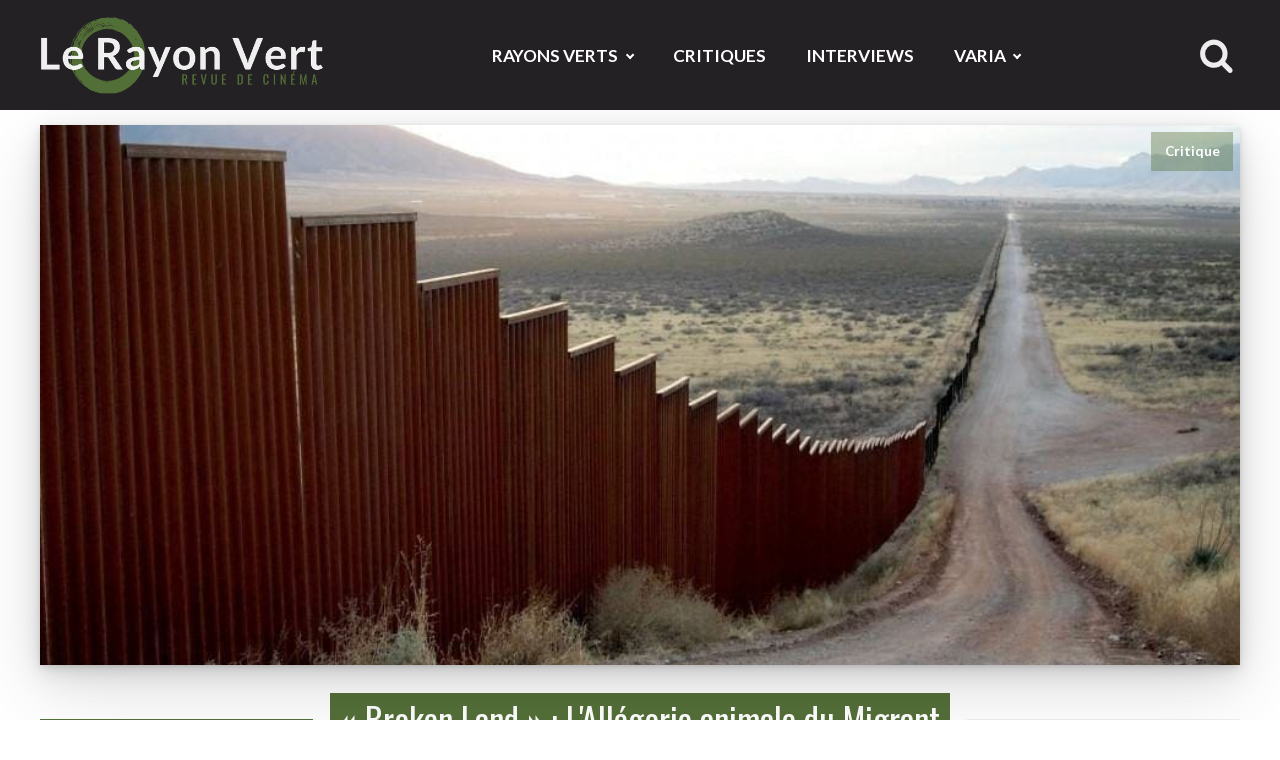

--- FILE ---
content_type: text/html; charset=UTF-8
request_url: https://www.rayonvertcinema.org/broken-land-barbey-peter/
body_size: 12337
content:
<!DOCTYPE html>
<html lang="fr-FR" >
<head>
<meta charset="UTF-8">
<meta name="viewport" content="width=device-width, initial-scale=1.0">
<!-- WP_HEAD() START -->
<link rel="preload" as="style" href="https://fonts.googleapis.com/css?family=Lato:300,700,300italic,regular,|Oswald:500,regular," >
<link rel="stylesheet" href="https://fonts.googleapis.com/css?family=Lato:300,700,300italic,regular,|Oswald:500,regular,">
<meta name='robots' content='index, follow, max-image-preview:large, max-snippet:-1, max-video-preview:-1' />

	<!-- This site is optimized with the Yoast SEO plugin v26.7 - https://yoast.com/wordpress/plugins/seo/ -->
	<title>Broken Land : Un film allégorique | Le Rayon Vert</title>
	<meta name="description" content="Retour sur les enjeux de l&#039;allégorie politique mise en œuvre dans Broken Land par le portrait d&#039;Américains frontaliers du Mexique." />
	<link rel="canonical" href="https://www.rayonvertcinema.org/broken-land-barbey-peter/" />
	<meta property="og:locale" content="fr_FR" />
	<meta property="og:type" content="article" />
	<meta property="og:title" content="« Broken Land » : L&#039;allégorie animale du migrant" />
	<meta property="og:description" content="Retour sur les enjeux de l&#039;allégorie politique mise en œuvre dans Broken Land par le portrait d&#039;Américains frontaliers du Mexique." />
	<meta property="og:url" content="https://www.rayonvertcinema.org/broken-land-barbey-peter/" />
	<meta property="og:site_name" content="Le Rayon Vert" />
	<meta property="article:publisher" content="https://www.facebook.com/rayonvertcinema/" />
	<meta property="article:author" content="https://www.facebook.com/sbarbion" />
	<meta property="article:published_time" content="2016-04-12T10:00:25+00:00" />
	<meta property="article:modified_time" content="2020-01-30T16:32:10+00:00" />
	<meta property="og:image" content="https://www.rayonvertcinema.org/wp-content/uploads/2016/04/Broken-Land.jpg" />
	<meta property="og:image:width" content="980" />
	<meta property="og:image:height" content="653" />
	<meta property="og:image:type" content="image/jpeg" />
	<meta name="author" content="Sébastien Barbion" />
	<meta name="twitter:card" content="summary_large_image" />
	<meta name="twitter:title" content="« Broken Land » : L&#039;allégorie animale du migrant" />
	<meta name="twitter:creator" content="@vigilambule" />
	<meta name="twitter:site" content="@RayonVertCinema" />
	<meta name="twitter:label1" content="Écrit par" />
	<meta name="twitter:data1" content="Sébastien Barbion" />
	<meta name="twitter:label2" content="Durée de lecture estimée" />
	<meta name="twitter:data2" content="7 minutes" />
	<script type="application/ld+json" class="yoast-schema-graph">{"@context":"https://schema.org","@graph":[{"@type":"Article","@id":"https://www.rayonvertcinema.org/broken-land-barbey-peter/#article","isPartOf":{"@id":"https://www.rayonvertcinema.org/broken-land-barbey-peter/"},"author":{"name":"Sébastien Barbion","@id":"https://www.rayonvertcinema.org/#/schema/person/2b6c0b2c2bf66e8b2628633adbbf3cd9"},"headline":"« Broken Land » : L'Allégorie animale du Migrant","datePublished":"2016-04-12T10:00:25+00:00","dateModified":"2020-01-30T16:32:10+00:00","mainEntityOfPage":{"@id":"https://www.rayonvertcinema.org/broken-land-barbey-peter/"},"wordCount":1471,"publisher":{"@id":"https://www.rayonvertcinema.org/#organization"},"image":{"@id":"https://www.rayonvertcinema.org/broken-land-barbey-peter/#primaryimage"},"thumbnailUrl":"https://www.rayonvertcinema.org/wp-content/uploads/2016/04/Broken-Land.jpg","keywords":["Barbarie et Civilisation","Frontière"],"articleSection":["Critique"],"inLanguage":"fr-FR"},{"@type":"WebPage","@id":"https://www.rayonvertcinema.org/broken-land-barbey-peter/","url":"https://www.rayonvertcinema.org/broken-land-barbey-peter/","name":"Broken Land : Un film allégorique | Le Rayon Vert","isPartOf":{"@id":"https://www.rayonvertcinema.org/#website"},"primaryImageOfPage":{"@id":"https://www.rayonvertcinema.org/broken-land-barbey-peter/#primaryimage"},"image":{"@id":"https://www.rayonvertcinema.org/broken-land-barbey-peter/#primaryimage"},"thumbnailUrl":"https://www.rayonvertcinema.org/wp-content/uploads/2016/04/Broken-Land.jpg","datePublished":"2016-04-12T10:00:25+00:00","dateModified":"2020-01-30T16:32:10+00:00","description":"Retour sur les enjeux de l'allégorie politique mise en œuvre dans Broken Land par le portrait d'Américains frontaliers du Mexique.","breadcrumb":{"@id":"https://www.rayonvertcinema.org/broken-land-barbey-peter/#breadcrumb"},"inLanguage":"fr-FR","potentialAction":[{"@type":"ReadAction","target":["https://www.rayonvertcinema.org/broken-land-barbey-peter/"]}]},{"@type":"ImageObject","inLanguage":"fr-FR","@id":"https://www.rayonvertcinema.org/broken-land-barbey-peter/#primaryimage","url":"https://www.rayonvertcinema.org/wp-content/uploads/2016/04/Broken-Land.jpg","contentUrl":"https://www.rayonvertcinema.org/wp-content/uploads/2016/04/Broken-Land.jpg","width":980,"height":653,"caption":"Broken Land (Barbey - Peter)"},{"@type":"BreadcrumbList","@id":"https://www.rayonvertcinema.org/broken-land-barbey-peter/#breadcrumb","itemListElement":[{"@type":"ListItem","position":1,"name":"Accueil","item":"https://www.rayonvertcinema.org/"},{"@type":"ListItem","position":2,"name":"Critique","item":"https://www.rayonvertcinema.org/critique/"},{"@type":"ListItem","position":3,"name":"« Broken Land » : L'Allégorie animale du Migrant"}]},{"@type":"WebSite","@id":"https://www.rayonvertcinema.org/#website","url":"https://www.rayonvertcinema.org/","name":"Le Rayon Vert","description":"Revue de cinéma articulant analyse, explication, et critique de film ainsi qu&#039;interview, philosophie, esthétique et histoire","publisher":{"@id":"https://www.rayonvertcinema.org/#organization"},"potentialAction":[{"@type":"SearchAction","target":{"@type":"EntryPoint","urlTemplate":"https://www.rayonvertcinema.org/?s={search_term_string}"},"query-input":{"@type":"PropertyValueSpecification","valueRequired":true,"valueName":"search_term_string"}}],"inLanguage":"fr-FR"},{"@type":"Organization","@id":"https://www.rayonvertcinema.org/#organization","name":"Le Rayon Vert – Revue de Cinéma en ligne","url":"https://www.rayonvertcinema.org/","logo":{"@type":"ImageObject","inLanguage":"fr-FR","@id":"https://www.rayonvertcinema.org/#/schema/logo/image/","url":"https://www.rayonvertcinema.org/wp-content/uploads/2019/03/le-rayon-vert-redaction-logo.png","contentUrl":"https://www.rayonvertcinema.org/wp-content/uploads/2019/03/le-rayon-vert-redaction-logo.png","width":160,"height":160,"caption":"Le Rayon Vert – Revue de Cinéma en ligne"},"image":{"@id":"https://www.rayonvertcinema.org/#/schema/logo/image/"},"sameAs":["https://www.facebook.com/rayonvertcinema/","https://x.com/RayonVertCinema"]},{"@type":"Person","@id":"https://www.rayonvertcinema.org/#/schema/person/2b6c0b2c2bf66e8b2628633adbbf3cd9","name":"Sébastien Barbion","image":{"@type":"ImageObject","inLanguage":"fr-FR","@id":"https://www.rayonvertcinema.org/#/schema/person/image/","url":"https://www.rayonvertcinema.org/wp-content/uploads/2019/02/l-esprit-de-la-ruche-victor-erice.jpeg","contentUrl":"https://www.rayonvertcinema.org/wp-content/uploads/2019/02/l-esprit-de-la-ruche-victor-erice.jpeg","caption":"Sébastien Barbion"},"description":"Co-fondateur et rédacteur du Rayon Vert.","sameAs":["https://www.facebook.com/sbarbion","https://x.com/vigilambule"],"url":"https://www.rayonvertcinema.org/author/vigilambule/"}]}</script>
	<!-- / Yoast SEO plugin. -->


<style id='wp-img-auto-sizes-contain-inline-css' type='text/css'>img:is([sizes=auto i],[sizes^="auto," i]){contain-intrinsic-size:3000px 1500px}</style>
<link rel='stylesheet' id='mci-footnotes-no-tooltips-pagelayout-none-css' href='https://www.rayonvertcinema.org/wp-content/plugins/footnotes/css/footnotes-nottbrpl0.min.css?ver=2.7.3' type='text/css' media='all' />
<style id='classic-theme-styles-inline-css' type='text/css'>/*! This file is auto-generated */
.wp-block-button__link{color:#fff;background-color:#32373c;border-radius:9999px;box-shadow:none;text-decoration:none;padding:calc(.667em + 2px) calc(1.333em + 2px);font-size:1.125em}.wp-block-file__button{background:#32373c;color:#fff;text-decoration:none}</style>
<link rel='stylesheet' id='oxygen-css' href='https://www.rayonvertcinema.org/wp-content/cache/asset-cleanup/css/item/oxygen__component-framework__oxygen-css-vdf9fde0e3947d12079c24ac25cc5072eb1fe4f4e.css' type='text/css' media='all' />
<link rel='stylesheet' id='ppress-frontend-css' href='https://www.rayonvertcinema.org/wp-content/plugins/wp-user-avatar/assets/css/frontend.min.css?ver=4.16.8' type='text/css' media='all' />
<link rel='stylesheet' id='ppress-flatpickr-css' href='https://www.rayonvertcinema.org/wp-content/plugins/wp-user-avatar/assets/flatpickr/flatpickr.min.css?ver=4.16.8' type='text/css' media='all' />
<link rel='stylesheet' id='ppress-select2-css' href='https://www.rayonvertcinema.org/wp-content/plugins/wp-user-avatar/assets/select2/select2.min.css?ver=6b7acc4f4bc7fdef72d549a4f3172685' type='text/css' media='all' />

		<!-- GA Google Analytics @ https://m0n.co/ga -->
		<script async src="https://www.googletagmanager.com/gtag/js?id=G-W8FVPK17MS"></script>
		<script>window.dataLayer=window.dataLayer||[];function gtag(){dataLayer.push(arguments)}
gtag('js',new Date());gtag('config','G-W8FVPK17MS')</script>

	<link rel="prefetch prerender" href="/" /><link rel="icon" href="https://www.rayonvertcinema.org/wp-content/uploads/2018/04/cropped-favicon-new-2018-150x150.png" sizes="32x32" />
<link rel="icon" href="https://www.rayonvertcinema.org/wp-content/uploads/2018/04/cropped-favicon-new-2018-500x500.png" sizes="192x192" />
<link rel="apple-touch-icon" href="https://www.rayonvertcinema.org/wp-content/uploads/2018/04/cropped-favicon-new-2018-500x500.png" />
<meta name="msapplication-TileImage" content="https://www.rayonvertcinema.org/wp-content/uploads/2018/04/cropped-favicon-new-2018-500x500.png" />
<link rel='stylesheet' id='oxygen-cache-24223-css' href='https://www.rayonvertcinema.org/wp-content/cache/asset-cleanup/css/item/content__uploads__oxygen__css__24223-css-vea78c80ae33197888f1148bd81f849301cb0f00b.css' type='text/css' media='all' />
<link rel='stylesheet' id='oxygen-cache-24912-css' href='https://www.rayonvertcinema.org/wp-content/cache/asset-cleanup/css/item/content__uploads__oxygen__css__24912-css-ve92220238a6b88ac96980d3106743ab84952bd6d.css' type='text/css' media='all' />
<link rel='stylesheet' id='oxygen-universal-styles-css' href='https://www.rayonvertcinema.org/wp-content/cache/asset-cleanup/css/item/content__uploads__oxygen__css__universal-css-v1f7964ea3774fbabb4db03eb62d728212f37b99f.css' type='text/css' media='all' />

<style type="text/css" media="all">.footnotes_reference_container{margin-top:24px!important;margin-bottom:0px!important}.footnote_container_prepare>p{border-bottom:1px solid #aaaaaa!important}.footnote_plugin_link,.footnote_plugin_text{border-width:0}.footnote_plugin_tooltip_text{color:#547038;top:.3em}.footnote_backlink{font-size:15px;font-weight:300}.footnote_plugin_link,.footnote_plugin_text{font-size:15px;font-weight:300}.footnote-reference-container tr>td{line-height:1.5em}.footnote-reference-container{word-break:break-word}.footnote_container_prepare>p{border-bottom:1px solid #f0f0f0!important}</style>
<!-- END OF WP_HEAD() -->
<style id='global-styles-inline-css' type='text/css'>:root{--wp--preset--aspect-ratio--square:1;--wp--preset--aspect-ratio--4-3:4/3;--wp--preset--aspect-ratio--3-4:3/4;--wp--preset--aspect-ratio--3-2:3/2;--wp--preset--aspect-ratio--2-3:2/3;--wp--preset--aspect-ratio--16-9:16/9;--wp--preset--aspect-ratio--9-16:9/16;--wp--preset--color--black:#000000;--wp--preset--color--cyan-bluish-gray:#abb8c3;--wp--preset--color--white:#ffffff;--wp--preset--color--pale-pink:#f78da7;--wp--preset--color--vivid-red:#cf2e2e;--wp--preset--color--luminous-vivid-orange:#ff6900;--wp--preset--color--luminous-vivid-amber:#fcb900;--wp--preset--color--light-green-cyan:#7bdcb5;--wp--preset--color--vivid-green-cyan:#00d084;--wp--preset--color--pale-cyan-blue:#8ed1fc;--wp--preset--color--vivid-cyan-blue:#0693e3;--wp--preset--color--vivid-purple:#9b51e0;--wp--preset--gradient--vivid-cyan-blue-to-vivid-purple:linear-gradient(135deg,rgb(6,147,227) 0%,rgb(155,81,224) 100%);--wp--preset--gradient--light-green-cyan-to-vivid-green-cyan:linear-gradient(135deg,rgb(122,220,180) 0%,rgb(0,208,130) 100%);--wp--preset--gradient--luminous-vivid-amber-to-luminous-vivid-orange:linear-gradient(135deg,rgb(252,185,0) 0%,rgb(255,105,0) 100%);--wp--preset--gradient--luminous-vivid-orange-to-vivid-red:linear-gradient(135deg,rgb(255,105,0) 0%,rgb(207,46,46) 100%);--wp--preset--gradient--very-light-gray-to-cyan-bluish-gray:linear-gradient(135deg,rgb(238,238,238) 0%,rgb(169,184,195) 100%);--wp--preset--gradient--cool-to-warm-spectrum:linear-gradient(135deg,rgb(74,234,220) 0%,rgb(151,120,209) 20%,rgb(207,42,186) 40%,rgb(238,44,130) 60%,rgb(251,105,98) 80%,rgb(254,248,76) 100%);--wp--preset--gradient--blush-light-purple:linear-gradient(135deg,rgb(255,206,236) 0%,rgb(152,150,240) 100%);--wp--preset--gradient--blush-bordeaux:linear-gradient(135deg,rgb(254,205,165) 0%,rgb(254,45,45) 50%,rgb(107,0,62) 100%);--wp--preset--gradient--luminous-dusk:linear-gradient(135deg,rgb(255,203,112) 0%,rgb(199,81,192) 50%,rgb(65,88,208) 100%);--wp--preset--gradient--pale-ocean:linear-gradient(135deg,rgb(255,245,203) 0%,rgb(182,227,212) 50%,rgb(51,167,181) 100%);--wp--preset--gradient--electric-grass:linear-gradient(135deg,rgb(202,248,128) 0%,rgb(113,206,126) 100%);--wp--preset--gradient--midnight:linear-gradient(135deg,rgb(2,3,129) 0%,rgb(40,116,252) 100%);--wp--preset--font-size--small:13px;--wp--preset--font-size--medium:20px;--wp--preset--font-size--large:36px;--wp--preset--font-size--x-large:42px;--wp--preset--spacing--20:0.44rem;--wp--preset--spacing--30:0.67rem;--wp--preset--spacing--40:1rem;--wp--preset--spacing--50:1.5rem;--wp--preset--spacing--60:2.25rem;--wp--preset--spacing--70:3.38rem;--wp--preset--spacing--80:5.06rem;--wp--preset--shadow--natural:6px 6px 9px rgba(0, 0, 0, 0.2);--wp--preset--shadow--deep:12px 12px 50px rgba(0, 0, 0, 0.4);--wp--preset--shadow--sharp:6px 6px 0px rgba(0, 0, 0, 0.2);--wp--preset--shadow--outlined:6px 6px 0px -3px rgb(255, 255, 255), 6px 6px rgb(0, 0, 0);--wp--preset--shadow--crisp:6px 6px 0px rgb(0, 0, 0)}:root :where(.is-layout-flow)>:first-child{margin-block-start:0}:root :where(.is-layout-flow)>:last-child{margin-block-end:0}:root :where(.is-layout-flow)>*{margin-block-start:24px;margin-block-end:0}:root :where(.is-layout-constrained)>:first-child{margin-block-start:0}:root :where(.is-layout-constrained)>:last-child{margin-block-end:0}:root :where(.is-layout-constrained)>*{margin-block-start:24px;margin-block-end:0}:root :where(.is-layout-flex){gap:24px}:root :where(.is-layout-grid){gap:24px}body .is-layout-flex{display:flex}.is-layout-flex{flex-wrap:wrap;align-items:center}.is-layout-flex>:is(*,div){margin:0}body .is-layout-grid{display:grid}.is-layout-grid>:is(*,div){margin:0}.has-black-color{color:var(--wp--preset--color--black)!important}.has-cyan-bluish-gray-color{color:var(--wp--preset--color--cyan-bluish-gray)!important}.has-white-color{color:var(--wp--preset--color--white)!important}.has-pale-pink-color{color:var(--wp--preset--color--pale-pink)!important}.has-vivid-red-color{color:var(--wp--preset--color--vivid-red)!important}.has-luminous-vivid-orange-color{color:var(--wp--preset--color--luminous-vivid-orange)!important}.has-luminous-vivid-amber-color{color:var(--wp--preset--color--luminous-vivid-amber)!important}.has-light-green-cyan-color{color:var(--wp--preset--color--light-green-cyan)!important}.has-vivid-green-cyan-color{color:var(--wp--preset--color--vivid-green-cyan)!important}.has-pale-cyan-blue-color{color:var(--wp--preset--color--pale-cyan-blue)!important}.has-vivid-cyan-blue-color{color:var(--wp--preset--color--vivid-cyan-blue)!important}.has-vivid-purple-color{color:var(--wp--preset--color--vivid-purple)!important}.has-black-background-color{background-color:var(--wp--preset--color--black)!important}.has-cyan-bluish-gray-background-color{background-color:var(--wp--preset--color--cyan-bluish-gray)!important}.has-white-background-color{background-color:var(--wp--preset--color--white)!important}.has-pale-pink-background-color{background-color:var(--wp--preset--color--pale-pink)!important}.has-vivid-red-background-color{background-color:var(--wp--preset--color--vivid-red)!important}.has-luminous-vivid-orange-background-color{background-color:var(--wp--preset--color--luminous-vivid-orange)!important}.has-luminous-vivid-amber-background-color{background-color:var(--wp--preset--color--luminous-vivid-amber)!important}.has-light-green-cyan-background-color{background-color:var(--wp--preset--color--light-green-cyan)!important}.has-vivid-green-cyan-background-color{background-color:var(--wp--preset--color--vivid-green-cyan)!important}.has-pale-cyan-blue-background-color{background-color:var(--wp--preset--color--pale-cyan-blue)!important}.has-vivid-cyan-blue-background-color{background-color:var(--wp--preset--color--vivid-cyan-blue)!important}.has-vivid-purple-background-color{background-color:var(--wp--preset--color--vivid-purple)!important}.has-black-border-color{border-color:var(--wp--preset--color--black)!important}.has-cyan-bluish-gray-border-color{border-color:var(--wp--preset--color--cyan-bluish-gray)!important}.has-white-border-color{border-color:var(--wp--preset--color--white)!important}.has-pale-pink-border-color{border-color:var(--wp--preset--color--pale-pink)!important}.has-vivid-red-border-color{border-color:var(--wp--preset--color--vivid-red)!important}.has-luminous-vivid-orange-border-color{border-color:var(--wp--preset--color--luminous-vivid-orange)!important}.has-luminous-vivid-amber-border-color{border-color:var(--wp--preset--color--luminous-vivid-amber)!important}.has-light-green-cyan-border-color{border-color:var(--wp--preset--color--light-green-cyan)!important}.has-vivid-green-cyan-border-color{border-color:var(--wp--preset--color--vivid-green-cyan)!important}.has-pale-cyan-blue-border-color{border-color:var(--wp--preset--color--pale-cyan-blue)!important}.has-vivid-cyan-blue-border-color{border-color:var(--wp--preset--color--vivid-cyan-blue)!important}.has-vivid-purple-border-color{border-color:var(--wp--preset--color--vivid-purple)!important}.has-vivid-cyan-blue-to-vivid-purple-gradient-background{background:var(--wp--preset--gradient--vivid-cyan-blue-to-vivid-purple)!important}.has-light-green-cyan-to-vivid-green-cyan-gradient-background{background:var(--wp--preset--gradient--light-green-cyan-to-vivid-green-cyan)!important}.has-luminous-vivid-amber-to-luminous-vivid-orange-gradient-background{background:var(--wp--preset--gradient--luminous-vivid-amber-to-luminous-vivid-orange)!important}.has-luminous-vivid-orange-to-vivid-red-gradient-background{background:var(--wp--preset--gradient--luminous-vivid-orange-to-vivid-red)!important}.has-very-light-gray-to-cyan-bluish-gray-gradient-background{background:var(--wp--preset--gradient--very-light-gray-to-cyan-bluish-gray)!important}.has-cool-to-warm-spectrum-gradient-background{background:var(--wp--preset--gradient--cool-to-warm-spectrum)!important}.has-blush-light-purple-gradient-background{background:var(--wp--preset--gradient--blush-light-purple)!important}.has-blush-bordeaux-gradient-background{background:var(--wp--preset--gradient--blush-bordeaux)!important}.has-luminous-dusk-gradient-background{background:var(--wp--preset--gradient--luminous-dusk)!important}.has-pale-ocean-gradient-background{background:var(--wp--preset--gradient--pale-ocean)!important}.has-electric-grass-gradient-background{background:var(--wp--preset--gradient--electric-grass)!important}.has-midnight-gradient-background{background:var(--wp--preset--gradient--midnight)!important}.has-small-font-size{font-size:var(--wp--preset--font-size--small)!important}.has-medium-font-size{font-size:var(--wp--preset--font-size--medium)!important}.has-large-font-size{font-size:var(--wp--preset--font-size--large)!important}.has-x-large-font-size{font-size:var(--wp--preset--font-size--x-large)!important}</style>
</head>
<body class="wp-singular post-template-default single single-post postid-2645 single-format-standard wp-theme-oxygen-is-not-a-theme  wp-embed-responsive oxygen-body" >




						<header id="section-42-24223" class=" ct-section hide-on-print" ><div class="ct-section-inner-wrap"><a id="link-49-24223" class="ct-link" href="https://www.rayonvertcinema.org" target="_self"  ><img  id="image-50-24223" alt="Logo du Rayon Vert Revue de cinéma en ligne" src="https://www.rayonvertcinema.org/wp-content/uploads/2020/01/Le-Rayon-Vert-Logo-Version-2020.png" class="ct-image"/></a><div id="div_block-89-24223" class="ct-div-block" ><nav id="_nav_menu-64-24223" class="oxy-nav-menu oxy-nav-menu-dropdowns oxy-nav-menu-dropdown-arrow" ><div class='oxy-menu-toggle'><div class='oxy-nav-menu-hamburger-wrap'><div class='oxy-nav-menu-hamburger'><div class='oxy-nav-menu-hamburger-line'></div><div class='oxy-nav-menu-hamburger-line'></div><div class='oxy-nav-menu-hamburger-line'></div></div></div></div><div class="menu-rayon-vert-container"><ul id="menu-rayon-vert" class="oxy-nav-menu-list"><li id="menu-item-24541" class="menu-item menu-item-type-taxonomy menu-item-object-category menu-item-has-children menu-item-24541"><a href="https://www.rayonvertcinema.org/rayons-verts/">Rayons Verts</a>
<ul class="sub-menu">
	<li id="menu-item-338" class="menu-item menu-item-type-taxonomy menu-item-object-category menu-item-338"><a href="https://www.rayonvertcinema.org/rayons-verts/rayon-vert/">Rayon vert</a></li>
	<li id="menu-item-169" class="menu-item menu-item-type-taxonomy menu-item-object-category menu-item-169"><a href="https://www.rayonvertcinema.org/rayons-verts/histoires-de-spectateurs/">Histoires de spectateurs</a></li>
	<li id="menu-item-8" class="menu-item menu-item-type-taxonomy menu-item-object-category menu-item-8"><a href="https://www.rayonvertcinema.org/rayons-verts/le-majeur-en-crise/">Majeur en crise</a></li>
	<li id="menu-item-7" class="menu-item menu-item-type-taxonomy menu-item-object-category menu-item-7"><a href="https://www.rayonvertcinema.org/rayons-verts/la-chambre-verte/">Chambre verte</a></li>
</ul>
</li>
<li id="menu-item-339" class="menu-item menu-item-type-taxonomy menu-item-object-category current-post-ancestor current-menu-parent current-post-parent menu-item-339"><a href="https://www.rayonvertcinema.org/critique/">Critiques</a></li>
<li id="menu-item-7501" class="menu-item menu-item-type-taxonomy menu-item-object-category menu-item-7501"><a href="https://www.rayonvertcinema.org/interview/">Interviews</a></li>
<li id="menu-item-12977" class="menu-item menu-item-type-taxonomy menu-item-object-category menu-item-has-children menu-item-12977"><a href="https://www.rayonvertcinema.org/varia/">Varia</a>
<ul class="sub-menu">
	<li id="menu-item-24540" class="menu-item menu-item-type-taxonomy menu-item-object-category menu-item-has-children menu-item-24540"><a href="https://www.rayonvertcinema.org/varia/festival/">Festival</a>
	<ul class="sub-menu">
		<li id="menu-item-31406" class="menu-item menu-item-type-taxonomy menu-item-object-category menu-item-31406"><a href="https://www.rayonvertcinema.org/varia/festival/bifff/">BIFFF</a></li>
		<li id="menu-item-31408" class="menu-item menu-item-type-taxonomy menu-item-object-category menu-item-31408"><a href="https://www.rayonvertcinema.org/varia/festival/briff/">BRIFF</a></li>
		<li id="menu-item-31405" class="menu-item menu-item-type-taxonomy menu-item-object-category menu-item-31405"><a href="https://www.rayonvertcinema.org/varia/festival/fiff/">FIFF</a></li>
	</ul>
</li>
	<li id="menu-item-6" class="menu-item menu-item-type-taxonomy menu-item-object-category menu-item-6"><a href="https://www.rayonvertcinema.org/esthetique-et-cinema/">Esthétique</a></li>
	<li id="menu-item-22014" class="menu-item menu-item-type-post_type menu-item-object-post menu-item-22014"><a href="https://www.rayonvertcinema.org/series-thematiques/">Séries Thématiques</a></li>
	<li id="menu-item-16974" class="menu-item menu-item-type-taxonomy menu-item-object-category menu-item-16974"><a href="https://www.rayonvertcinema.org/varia/photographie/">Photographie</a></li>
	<li id="menu-item-16975" class="menu-item menu-item-type-taxonomy menu-item-object-category menu-item-16975"><a href="https://www.rayonvertcinema.org/varia/theatre/">Théâtre</a></li>
</ul>
</li>
</ul></div></nav><div id="code_block-88-24223" class="ct-code-block" ><style>.search-form input[type=search]{width:0;border:none;background:none;outline:none;transition:0.4s}.search-form .search-button{cursor:pointer}.search-box{display:flex;border-radius:37px;padding:3px 6px}.search-box input[type=submit]{display:none}.search-button{display:flex;width:2.2rem;height:2.2rem;fill:#ededed}.search-box:hover{background:#fff}.search-box:hover input[type=search]{width:200px;padding:5px}.search-box:hover .search-button{fill:#547038}.border-bottom .search-box:hover{background:none}.border-bottom .search-box:hover input[type=search]{width:200px;padding:unset;border-bottom:1px inset rgb(84 112 56 / .39);color:#fff}@media (max-width:760px){.search-form .search-button{width:auto;height:30px;fill:#fff}}</style>

<form role="search" method="get" class="search-form border-bottom" action="https://www.rayonvertcinema.org/">
	<div class="search-box">
		<input type="search" name="s" placeholder="Recherche..." required>
       	<label>
			<input type="submit">
      		<svg class="search-button" id="FontAwesomeicon-search" viewBox="0 0 30 32"><title>search</title><path class="path1" d="M20.571 14.857q0-3.304-2.348-5.652t-5.652-2.348-5.652 2.348-2.348 5.652 2.348 5.652 5.652 2.348 5.652-2.348 2.348-5.652zM29.714 29.714q0 0.929-0.679 1.607t-1.607 0.679q-0.964 0-1.607-0.679l-6.125-6.107q-3.196 2.214-7.125 2.214-2.554 0-4.884-0.991t-4.018-2.679-2.679-4.018-0.991-4.884 0.991-4.884 2.679-4.018 4.018-2.679 4.884-0.991 4.884 0.991 4.018 2.679 2.679 4.018 0.991 4.884q0 3.929-2.214 7.125l6.125 6.125q0.661 0.661 0.661 1.607z"></path></svg>
      	</label>
	</div>
</form></div></div></div></header><section id="section-9-24225" class=" ct-section " ><div class="ct-section-inner-wrap"><article id="div_block-95-24912" class="ct-div-block" ><header id="div_block-98-24912" class="ct-div-block " ><figure id="div_block-104-24912" class="ct-div-block shadow" ><div id="shortcode-216-24912" class="ct-shortcode" ><img width="980" height="653" src="https://www.rayonvertcinema.org/wp-content/uploads/2016/04/Broken-Land.jpg" class="object-position wp-post-image" alt="Broken Land (Barbey - Peter)" decoding="async" loading="lazy" srcset="https://www.rayonvertcinema.org/wp-content/uploads/2016/04/Broken-Land.jpg 980w, https://www.rayonvertcinema.org/wp-content/uploads/2016/04/Broken-Land-500x333.jpg 500w, https://www.rayonvertcinema.org/wp-content/uploads/2016/04/Broken-Land-768x512.jpg 768w, https://www.rayonvertcinema.org/wp-content/uploads/2016/04/Broken-Land-960x640.jpg 960w" sizes="auto, (max-width: 980px) 100vw, 980px" /></div><figcaption id="text_block-74-24225" class="ct-text-block" ><span id="span-75-24912" class="ct-span" >Critique</span></figcaption></figure><div id="div_block-179-24912" class="ct-div-block" ><h1 id="headline-17-24225" class="ct-headline lr-line green-line"><span id="span-18-24225" class="ct-span" >« Broken Land » : L'Allégorie animale du Migrant</span></h1><div id="div_block-165-24912" class="ct-div-block" ><time id="text_block-156-24912" class="ct-text-block" ><span id="span-157-24912" class="ct-span" >12 avril 2016</span></time><div id="text_block-153-24912" class="ct-text-block" ><span id="span-154-24912" class="ct-span" >Sébastien Barbion</span></div></div></div></header><aside id="div_block-113-24912" class="ct-div-block " ><h3 id="headline-142-24912" class="ct-headline ">Fiche technique</h3><div id="shortcode-147-24912" class="ct-shortcode" ><p><strong>Réalisation</strong><br />Luc Peter, Stéphanie Barbey</p><p><strong>Durée</strong><br>1h15</p><p><strong>Genre</strong><br />Documentaire</p><p><strong>Date de sortie</strong><br>2014</p></div></aside><div id="div_block-133-24912" class="ct-div-block" ><details id="div_block-15-24225" class="ct-div-block" ><summary id="text_block-40-24225" class="ct-text-block" ><span id="span-41-24912" class="ct-span" >Retour sur les enjeux de l'allégorie politique mise en œuvre dans « Broken Land » par Stéphanie Barbey et Luc Peter à travers le portrait d'Américains frontaliers du Mexique.</span></summary></details><div id="div_block-172-24912" class="ct-div-block" ><time id="text_block-173-24912" class="ct-text-block" ><span id="span-174-24912" class="ct-span" >12 avril 2016</span></time><a id="text_block-175-24912" class="ct-link-text" href="http://" target="_self"  ><span id="span-176-24912" class="ct-span" ><a href='https://www.rayonvertcinema.org/author/vigilambule/'>Sébastien Barbion</a></span></a></div><div id='inner_content-7-24225' class='ct-inner-content'><div id='inner_content-2-24353' class='ct-inner-content'><h2 class="lr-line subtitle">Broken Land, un film de Stéphanie Barbey et Luc Peter</h2>
<p class="capital-plain">Le film de Stéphanie Barbey et Luc Peter, <em>Broken Land</em> (2014), est composé d'une série de portraits d'Américains qui vivent près du mur construit par les Etats-Unis, à la frontière mexicaine, afin d'y contrôler l'immigration clandestine. Il y a <em>l'homme aux caméras</em>, de surveillance, qui nous montre ce qu'il appelle son "mode de vie" ("It's not a paranoïa, it's a way of life") : faire la ronde plutôt que la promenade, regarder les images des 16 caméras de surveillance disposées autour de sa propriété plutôt que regarder les shows télévisés. Il y a le gardien du mur qui fait état de la lutte contre les narco-trafiquants. Il y a le gardien des vaches qui se rappelle le temps où Américains et Mexicains gardaient les vaches et buvaient des coups ensemble. Il y a les bénévoles qui, malgré la proportion croissante de délinquants et narco-trafiquants parmi les migrants, continuent à les aider du mieux qu'ils peuvent. Il y a les vétérans de guerre et les patriotes qui prétendent protéger leur pays, plus haut lieu de civilisation et meilleur espoir de l'humanité, contre la barbarie.</p>
<p>Le spectateur pourra s'étonner de l'absence de point-de-vue de l'autre côté du mur, d'autres populations qu'états-unienne. À force de ne pas voir ceux dont "tout le monde" parle, notre désir de mettre un visage derrière les mots ne cesse de croître. Nous ressentons peu à peu une gêne, à débusquer ça et là des présences éphémères dont ne nous voyons que les dos en fuite. Ces images évoquent le souvenir d'autres images issues du documentaire animalier : tantôt la traque sauvage d'un animal légendaire dont certains souhaitent ramener le trophée, tantôt les procédés de l'appât bienveillant posé par celui qui espère observer l'animal. Un souvenir qui n'est pas tant le fait de l'idiosyncrasie du spectateur, que de l'insistance de Barbey et Peter à rapprocher le caractère éphémère de ces présences au passage furtif de l'animal sauvage : comme lorsque nous voyons ces plans de loup succédant au passage d'un migrant dans la nuit, cadrés tous deux d'une façon similaire ; ou lors d'un ralenti appuyé sur les dos de migrants en fuite, procédé auquel Barbey et Peter doivent recourir afin que nous puissions voir, un instant, cette existence qui fuit tel le loup présentant son dos avant de disparaître. Dans le même temps, les multiples discours que nous entendons rappellent d'autres discours, venus d'un autre temps, quand des communautés entières se soutenaient d'une peur commune : celle de la bête mystérieuse (loup-garou, bête du Gévaudan, etc.), d'autant plus mystérieuse et effrayante que chacun raconte avec imagination ce qu'il n'a pu voir.</p>
<p><img fetchpriority="high" decoding="async" class="aligncenter wp-image-2653 size-large" src="https://www.rayonvertcinema.org/wp-content/uploads/2016/04/BrokenLand-montage-960x540.jpg" alt="Quatre photos issues de Broken Land" width="960" height="540" srcset="https://www.rayonvertcinema.org/wp-content/uploads/2016/04/BrokenLand-montage-960x540.jpg 960w, https://www.rayonvertcinema.org/wp-content/uploads/2016/04/BrokenLand-montage-500x281.jpg 500w, https://www.rayonvertcinema.org/wp-content/uploads/2016/04/BrokenLand-montage-768x432.jpg 768w, https://www.rayonvertcinema.org/wp-content/uploads/2016/04/BrokenLand-montage.jpg 980w" sizes="(max-width: 960px) 100vw, 960px" /></p>
<p>À en rester à ce jeu d'approche, au plus près des Américains qui ne racontent que ce qu'ils peuvent imaginer, certains pourraient peut-être s'indigner de la partialité du point-de-vue. Plus encore, observer les migrants comme des animaux sauvages reviendrait à confirmer la thèse défendue par le dernier portraituré du film, à savoir celle d'une supériorité de la civilisation états-unienne sur toutes les autres civilisations, la supériorité d'un certain groupe humain sur un autre. La joie d'avoir observé quelques <em>traces</em> de ces présences vivantes indéterminées — par le rayonnement de la chaleur des corps, capté nuitamment par les caméras de surveillance ; par quelques dos en fuite ici et là ; ou de manière plus morbide par les restes humains que le médecin légiste analyse - continue de semer le trouble sur le regard que le film nous contraint à adopter. Néanmoins, si nous laissons de côté le jugement moral, le dispositif limité de l'observation distante est l'occasion de penser <em>l'animal sauvage comme allégorie politique du migrant</em> et d'ouvrir une posture de spectateur au désir contrarié. L'allégorie animale du migrant, celui qui <em>conteste fondamentalement l'existence même de frontières</em>, à commencer par celles qui prétendent séparer la civilisation de la barbarie, construit un désir, mêlé de crainte, qui se suspend à une série de questions.</p>
<p><em>Allégorie</em>. Le rapprochement du migrant et de l'animal, effet premier de l'observation distante et du montage de Barbey et Peter, ne suscite pas l'indignation si l'on y voit une allégorie de la condition des migrants. En effet, comme les animaux sauvages qui résistent à la domesticité, évoluent entre les frontières, vivent sur des territoires qui se définissent selon d'autres codes que les murs artificiels, les migrants font effraction dans les réalités de discours et de civilisation construits par les uns et les autres pour se protéger. De sous-humanité qui ne se dit qu'à travers le regard du civilisé, le migrant devient l'animal sauvage insaisissable qui ne se laisse capturer ni par les mots, ni par les images. Le migrant est un pan de réel qui - bien évidemment sous la contrainte - n'a d'autre choix que de s'obstiner à braver toute légalité et institution préexistante. Ce qui aurait pu n'être que la faiblesse d'une approche partiale devient dès lors l'occasion d'une critique de la civilisation entendue comme un processus qui crée son lot de divisions artificielles, assigne les corps à des places préétablies, et sécrète par là même, comme son double négatif, le programme d'une lutte contre ce qu'elle appelle "barbarie", notamment par la création d'une violence dite "légitime".</p>
<p><em>Désir contrarié</em>. Le type d'observation ouvert par l'observation distante, en tant qu'il ne permet d'enregistrer que la trace de la fuite laissée sur ce qui se dit dans la clarté du champ, mobilise l'un des procédés techniques constitutif du jeu du cinéma avec le désir du spectateur : la dialectique du champ avec le hors-champ. Dans <em>Broken Land</em>, ce procédé construit le désir, mêlé de crainte, de rencontrer ceux dont nous ne voyons que les traces. Le migrant fuit constamment dans ce hors-champ avec lequel le cinéma n'a cessé de jouer, que ce soit pour faire peser le cauchemar (toutes les variations sur le surgissement du monstre dans le film d'horreur) ou peupler le champ de tous les rêves (toutes les variations sur la présence de l'absent - amour, souvenir, etc.), ou les deux en même temps (le fantôme dont on ne connait pas les intentions, la présence trouble qui attire autant qu'elle inquiète). Barbey et Peter jouent de cette dernière possibilité. De par le choix de l'observation distante et partiale, ils laissent le spectateur se débrouiller avec ce désir contrarié, ne lui apportant jamais la réponse que serait le cauchemar (la définition du hors-champ comme "mauvais" migrant) ou le rêve (la définition du hors-champ comme "bon" migrant). Sans réponse, le désir du spectateur s'exprime par une série de questions : Qui est-ce ? Que veut-il ? Dans quelle société finit-on par devoir apercevoir des hommes à la sauvette, comme l'animal sauvage ? Quelle est ma place dans ce dispositif ?</p>
<p>Barbey et Peter concluent le film sans que nous n'ayons vu le moindre visage. Du moins, nous n'aurons vu aucun visage porté par les dos fuyants. Toujours dans la logique de la trace, comme un début d'histoire possible, nous devinons ce que les défunts ont pu être, autrefois, lorsque nous contemplons une photographie retrouvée ça et là, sur le corps de l'un ou l'autre migrant englouti par la terre. Si le film ne livre aucune réponse, n'offre aucun rêve humaniste, il fait éprouver la force d'un désir contrarié, se développant dans une série de questions mettant en cause toutes les frontières que l'homme construit, dans le monde et dans sa tête.</p>
<p class="lr-line end-float author">
                Fiche Technique
            </p>
            <div id="floataison">
                <div class="hidden-xs">
                    <img decoding="async" class="imdb " alt="Traces dans Broken Land de Stéphanie Barbey et Luc Peter" src="https://www.rayonvertcinema.org/wp-content/uploads/2016/04/traces.jpg"" />
                </div>
                <div class="baseSheetSidebar"><p><strong>Réalisation</strong><br />Stéphanie Barbey, Luc Peter</p>
<p><strong>Collaboration artistique</strong><br />Peter Mettler</p>
<p><strong>Production</strong><br />Intermezzo Films, Aline Schmid</p>
<p><strong>Musique</strong><br />Franz Treichler</p>
<p><strong>Langue</strong><br />anglais</p>
<p><strong>Durée</strong><br />75 minutes</p></div>
            </div>
</div></div></div><footer id="div_block-197-24912" class="ct-div-block hide-on-print" ><img  id="image-198-24912" alt="" src="https://www.rayonvertcinema.org/wp-content/uploads/2019/02/l-esprit-de-la-ruche-victor-erice.jpeg" class="ct-image shadow"/><div id="div_block-199-24912" class="ct-div-block" ><h2 id="headline-200-24912" class="ct-headline lr-line green-line">Écrit par&nbsp;<span id="span-201-24912" class="ct-span" ><a href='https://www.rayonvertcinema.org/author/vigilambule/'>Sébastien Barbion</a></span></h2><div id="text_block-202-24912" class="ct-text-block" ><span id="span-203-24912" class="ct-span" >Co-fondateur et rédacteur du Rayon Vert.</span></div><div id="div_block-204-24912" class="ct-div-block" ><a id="link_text-205-24912" class="ct-link-text" href="https://www.rayonvertcinema.org/author/vigilambule/" target="_self"  >Voir tous les articles de l'auteur →<br></a><div id="shortcode-206-24912" class="ct-shortcode" ><div class="author_social"><a href="https://www.facebook.com/sbarbion" rel="nofollow" target="_blank"><svg class="facebook" id="svg-fancy_icon-91-24223"><use xlink:href="#FontAwesomeicon-facebook"></use></svg></a><a href="https://twitter.com/vigilambule" rel="nofollow" target="_blank"><svg id="svg-fancy_icon-93-24223"><use xlink:href="#FontAwesomeicon-twitter"></use></svg></a></div></div></div></div></footer></article></div></section><footer id="section-1-24223" class=" ct-section hide-on-print" ><div class="ct-section-inner-wrap"><img  id="image-103-24223" alt="Favicon 2019 du Rayon Vert" src="https://www.rayonvertcinema.org/wp-content/uploads/2019/03/rayon-vert-favicon-2019.png" class="ct-image" srcset="" sizes="(max-width: 40px) 100vw, 40px" /><nav id="_nav_menu-94-24223" class="oxy-nav-menu oxy-nav-menu-dropdowns oxy-nav-menu-dropdown-arrow" ><div class='oxy-menu-toggle'><div class='oxy-nav-menu-hamburger-wrap'><div class='oxy-nav-menu-hamburger'><div class='oxy-nav-menu-hamburger-line'></div><div class='oxy-nav-menu-hamburger-line'></div><div class='oxy-nav-menu-hamburger-line'></div></div></div></div><div class="menu-top-menu-container"><ul id="menu-top-menu" class="oxy-nav-menu-list"><li id="menu-item-23627" class="menu-item menu-item-type-custom menu-item-object-custom menu-item-23627"><a rel="privacy-policy" href="https://www.rayonvertcinema.org/mentions-legales-et-copyright/">Mentions légales</a></li>
<li id="menu-item-16281" class="menu-item menu-item-type-post_type menu-item-object-page menu-item-16281"><a href="https://www.rayonvertcinema.org/le-rayon-vert-histoires-daffects/">Projet &#038; équipe</a></li>
<li id="menu-item-24323" class="menu-item menu-item-type-post_type menu-item-object-page menu-item-24323"><a href="https://www.rayonvertcinema.org/nous-contacter/">Contact</a></li>
</ul></div></nav><div id="div_block-117-24223" class="ct-div-block" ><a id="link_text-105-24223" class="ct-link-text" href="https://www.rayonvertcinema.org/mentions-legales-et-copyright/" target="_self"  >Mentions légales</a></div><div id="div_block-90-24223" class="ct-div-block" ><a id="link-96-24223" class="ct-link" href="https://www.facebook.com/rayonvertcinema/" target="_blank"  ><div id="fancy_icon-91-24223" class="ct-fancy-icon" ><svg id="svg-fancy_icon-91-24223"><use xlink:href="#FontAwesomeicon-facebook"></use></svg></div></a><a id="link-99-24223" class="ct-link" href="https://twitter.com/RayonVertCinema" target="_blank"  ><div id="fancy_icon-93-24223" class="ct-fancy-icon" ><svg id="svg-fancy_icon-93-24223"><use xlink:href="#FontAwesomeicon-twitter"></use></svg></div></a><a id="link-118-24223" class="ct-link" href="https://www.instagram.com/lerayonvert_revue/" target="_blank"  ><div id="fancy_icon-119-24223" class="ct-fancy-icon" ><svg id="svg-fancy_icon-119-24223"><use xlink:href="#FontAwesomeicon-instagram"></use></svg></div></a></div></div></footer>	<!-- WP_FOOTER -->
<script type="speculationrules">
{"prefetch":[{"source":"document","where":{"and":[{"href_matches":"/*"},{"not":{"href_matches":["/wp-*.php","/wp-admin/*","/wp-content/uploads/*","/wp-content/*","/wp-content/plugins/*","/wp-content/themes/hello-elementor/*","/wp-content/themes/oxygen-is-not-a-theme/*","/*\\?(.+)"]}},{"not":{"selector_matches":"a[rel~=\"nofollow\"]"}},{"not":{"selector_matches":".no-prefetch, .no-prefetch a"}}]},"eagerness":"conservative"}]}
</script>
<style>.ct-FontAwesomeicon-twitter{width:.92857142857143em}</style>
<style>.ct-FontAwesomeicon-facebook{width:.57142857142857em}</style>
<style>.ct-FontAwesomeicon-instagram{width:.85714285714286em}</style>
<?xml version="1.0"?><svg xmlns="http://www.w3.org/2000/svg" xmlns:xlink="http://www.w3.org/1999/xlink" aria-hidden="true" style="position: absolute; width: 0; height: 0; overflow: hidden;" version="1.1"><defs><symbol id="FontAwesomeicon-twitter" viewBox="0 0 26 28"><title>twitter</title><path d="M25.312 6.375c-0.688 1-1.547 1.891-2.531 2.609 0.016 0.219 0.016 0.438 0.016 0.656 0 6.672-5.078 14.359-14.359 14.359-2.859 0-5.516-0.828-7.75-2.266 0.406 0.047 0.797 0.063 1.219 0.063 2.359 0 4.531-0.797 6.266-2.156-2.219-0.047-4.078-1.5-4.719-3.5 0.313 0.047 0.625 0.078 0.953 0.078 0.453 0 0.906-0.063 1.328-0.172-2.312-0.469-4.047-2.5-4.047-4.953v-0.063c0.672 0.375 1.453 0.609 2.281 0.641-1.359-0.906-2.25-2.453-2.25-4.203 0-0.938 0.25-1.797 0.688-2.547 2.484 3.062 6.219 5.063 10.406 5.281-0.078-0.375-0.125-0.766-0.125-1.156 0-2.781 2.25-5.047 5.047-5.047 1.453 0 2.766 0.609 3.687 1.594 1.141-0.219 2.234-0.641 3.203-1.219-0.375 1.172-1.172 2.156-2.219 2.781 1.016-0.109 2-0.391 2.906-0.781z"/></symbol><symbol id="FontAwesomeicon-facebook" viewBox="0 0 16 28"><title>facebook</title><path d="M14.984 0.187v4.125h-2.453c-1.922 0-2.281 0.922-2.281 2.25v2.953h4.578l-0.609 4.625h-3.969v11.859h-4.781v-11.859h-3.984v-4.625h3.984v-3.406c0-3.953 2.422-6.109 5.953-6.109 1.687 0 3.141 0.125 3.563 0.187z"/></symbol><symbol id="FontAwesomeicon-instagram" viewBox="0 0 24 28"><title>instagram</title><path d="M16 14c0-2.203-1.797-4-4-4s-4 1.797-4 4 1.797 4 4 4 4-1.797 4-4zM18.156 14c0 3.406-2.75 6.156-6.156 6.156s-6.156-2.75-6.156-6.156 2.75-6.156 6.156-6.156 6.156 2.75 6.156 6.156zM19.844 7.594c0 0.797-0.641 1.437-1.437 1.437s-1.437-0.641-1.437-1.437 0.641-1.437 1.437-1.437 1.437 0.641 1.437 1.437zM12 4.156c-1.75 0-5.5-0.141-7.078 0.484-0.547 0.219-0.953 0.484-1.375 0.906s-0.688 0.828-0.906 1.375c-0.625 1.578-0.484 5.328-0.484 7.078s-0.141 5.5 0.484 7.078c0.219 0.547 0.484 0.953 0.906 1.375s0.828 0.688 1.375 0.906c1.578 0.625 5.328 0.484 7.078 0.484s5.5 0.141 7.078-0.484c0.547-0.219 0.953-0.484 1.375-0.906s0.688-0.828 0.906-1.375c0.625-1.578 0.484-5.328 0.484-7.078s0.141-5.5-0.484-7.078c-0.219-0.547-0.484-0.953-0.906-1.375s-0.828-0.688-1.375-0.906c-1.578-0.625-5.328-0.484-7.078-0.484zM24 14c0 1.656 0.016 3.297-0.078 4.953-0.094 1.922-0.531 3.625-1.937 5.031s-3.109 1.844-5.031 1.937c-1.656 0.094-3.297 0.078-4.953 0.078s-3.297 0.016-4.953-0.078c-1.922-0.094-3.625-0.531-5.031-1.937s-1.844-3.109-1.937-5.031c-0.094-1.656-0.078-3.297-0.078-4.953s-0.016-3.297 0.078-4.953c0.094-1.922 0.531-3.625 1.937-5.031s3.109-1.844 5.031-1.937c1.656-0.094 3.297-0.078 4.953-0.078s3.297-0.016 4.953 0.078c1.922 0.094 3.625 0.531 5.031 1.937s1.844 3.109 1.937 5.031c0.094 1.656 0.078 3.297 0.078 4.953z"/></symbol></defs></svg>
		

	<script type="text/javascript" src="https://www.rayonvertcinema.org/wp-includes/js/jquery/jquery.min.js?ver=3.7.1" id="jquery-core-js"></script>
<script type="text/javascript">jQuery(document).ready(function(){jQuery('body').on('click','.oxy-menu-toggle',function(){jQuery(this).parent('.oxy-nav-menu').toggleClass('oxy-nav-menu-open');jQuery('body').toggleClass('oxy-nav-menu-prevent-overflow');jQuery('html').toggleClass('oxy-nav-menu-prevent-overflow')});var selector='.oxy-nav-menu-open .menu-item a[href*="#"]';jQuery('body').on('click',selector,function(){jQuery('.oxy-nav-menu-open').removeClass('oxy-nav-menu-open');jQuery('body').removeClass('oxy-nav-menu-prevent-overflow');jQuery('html').removeClass('oxy-nav-menu-prevent-overflow');jQuery(this).click()})})</script>
<script type="text/javascript" src="https://www.rayonvertcinema.org/wp-content/cache/asset-cleanup/js/item/user-avatar__assets__flatpickr__flatpickr-min-js-v7bcc5b2cc8cc70009539d469f2c1689132e8c9e4.js" id="ppress-flatpickr-js"></script>
<script type="text/javascript" src="https://www.rayonvertcinema.org/wp-content/plugins/wp-user-avatar/assets/select2/select2.min.js?ver=4.16.8" id="ppress-select2-js"></script>
<script type="text/javascript" id="ppress-frontend-script-js-extra">
/* <![CDATA[ */
var pp_ajax_form = {"ajaxurl":"https://www.rayonvertcinema.org/wp-admin/admin-ajax.php","confirm_delete":"Are you sure?","deleting_text":"Deleting...","deleting_error":"An error occurred. Please try again.","nonce":"d83526a161","disable_ajax_form":"false","is_checkout":"0","is_checkout_tax_enabled":"0","is_checkout_autoscroll_enabled":"true"};
//# sourceURL=ppress-frontend-script-js-extra
/* ]]> */
</script>
<script type="text/javascript" src="https://www.rayonvertcinema.org/wp-content/plugins/wp-user-avatar/assets/js/frontend.min.js?ver=4.16.8" id="ppress-frontend-script-js"></script>
<script type="text/javascript" id="ct-footer-js"></script><!-- /WP_FOOTER --> 
</body>
</html>


--- FILE ---
content_type: text/css
request_url: https://www.rayonvertcinema.org/wp-content/cache/asset-cleanup/css/item/content__uploads__oxygen__css__24223-css-vea78c80ae33197888f1148bd81f849301cb0f00b.css
body_size: 1194
content:
/*!/wp-content/uploads/oxygen/css/24223.css*/#section-42-24223>.ct-section-inner-wrap{padding-bottom:15px;display:flex;flex-direction:unset;align-items:center;justify-content:space-between}#section-42-24223{display:block}#section-42-24223{background-color:#242124;height:110px}#section-1-24223>.ct-section-inner-wrap{padding-top:0;display:flex;flex-direction:row;align-items:center;justify-content:space-between}#section-1-24223{display:block}#section-1-24223{background-color:#242124;line-height:1.5;color:#fff;text-align:justify;height:70px}@media (max-width:991px){#section-42-24223>.ct-section-inner-wrap{display:flex;flex-wrap:wrap;justify-content:center}#section-42-24223{display:block}#section-42-24223{height:auto}}@media (max-width:991px){#section-1-24223>.ct-section-inner-wrap{flex-direction:unset}}@media (max-width:767px){#section-42-24223>.ct-section-inner-wrap{display:flex;flex-wrap:nowrap;justify-content:space-between}#section-42-24223{display:block}#section-42-24223{height:110auto;max-height:110px}}@media (max-width:479px){#section-42-24223{height:100auto;max-height:100px;z-index:444}}@media (max-width:479px){#section-1-24223>.ct-section-inner-wrap{display:flex;flex-direction:row;justify-content:space-around}#section-1-24223{display:block}#section-1-24223{text-align:justify;height:65px}}#div_block-89-24223{display:flex;flex-direction:row;flex-grow:1;justify-content:center;align-items:center}#div_block-117-24223{flex-direction:unset;display:none}#div_block-90-24223{flex-direction:row;display:flex;align-items:center;justify-content:flex-end;text-align:right}@media (max-width:1200px){#div_block-90-24223{margin-right:.6em}}@media (max-width:991px){#div_block-89-24223{flex-direction:unset}}@media (max-width:767px){#div_block-117-24223{display:flex;flex-direction:column;align-items:center;text-align:center;font-size:16px}}@media (max-width:479px){#div_block-117-24223{letter-spacing:1px}}@media (max-width:767px){#link_text-105-24223{text-transform:uppercase;font-size:14px;color:#fff}}@media (max-width:479px){#link_text-105-24223{font-size:13px}}#link-49-24223{flex-direction:unset;height:100%}#link-96-24223{color:rgb(84 112 56 / .39)}#link-96-24223:hover{color:#547038}#link-99-24223{color:rgb(84 112 56 / .39)}#link-99-24223:hover{color:#547038}#link-118-24223{color:rgb(84 112 56 / .39)}#link-118-24223:hover{color:#547038}@media (max-width:479px){#link-49-24223{margin-right:7%}}#image-50-24223{height:100%;width:auto}@media (max-width:1200px){#image-50-24223{margin-left:10px}}@media (max-width:1200px){#image-103-24223{margin-left:.6em}}@media (max-width:991px){#image-50-24223{width:280auto}}@media (max-width:479px){#image-50-24223{width:235px;height:auto}}@media (max-width:479px){#image-103-24223{width:36px}}#fancy_icon-91-24223{color:#ededed}#fancy_icon-91-24223>svg{width:30px;height:30px}#fancy_icon-91-24223{margin-right:5px}#fancy_icon-91-24223:hover{color:#547038}#fancy_icon-91-24223:hover{color:#547038}#fancy_icon-93-24223{color:#ededed}#fancy_icon-93-24223>svg{width:30px;height:30px}#fancy_icon-93-24223{margin-right:5px;margin-left:0}#fancy_icon-93-24223:hover{color:#547038}#fancy_icon-93-24223:hover{color:#547038}#fancy_icon-119-24223{color:#ededed}#fancy_icon-119-24223>svg{width:30px;height:30px}#fancy_icon-119-24223{margin-left:0;margin-right:15px}#fancy_icon-119-24223:hover{color:#547038}#fancy_icon-119-24223:hover{color:#547038}@media (max-width:991px){#fancy_icon-119-24223{color:#ededed}#fancy_icon-119-24223{margin-right:0}}@media (max-width:767px){#fancy_icon-119-24223{color:#ededed}#fancy_icon-119-24223{margin-right:15px}}@media (max-width:479px){#fancy_icon-91-24223{color:#ededed}#fancy_icon-91-24223>svg{width:34px;height:34px}}@media (max-width:479px){#fancy_icon-93-24223{color:#ededed}#fancy_icon-93-24223>svg{width:34px;height:34px}#fancy_icon-93-24223{margin-right:1px}}@media (max-width:479px){#fancy_icon-119-24223{color:#ededed}#fancy_icon-119-24223>svg{width:34px;height:34px}}#code_block-88-24223{flex-direction:unset;margin-left:auto}@media (max-width:991px){#code_block-88-24223{display:flex;margin-left:0auto}}@media (max-width:767px){#code_block-88-24223{flex-direction:unset;margin-left:auto}}#inner_content-30-24223{max-width:100%;overflow:hidden}#_nav_menu-64-24223 .oxy-nav-menu-hamburger-line{background-color:#fff}@media (max-width:767px){#_nav_menu-64-24223 .oxy-nav-menu-list{display:none}#_nav_menu-64-24223 .oxy-menu-toggle{display:initial}#_nav_menu-64-24223.oxy-nav-menu.oxy-nav-menu-open .oxy-nav-menu-list{display:initial}}#_nav_menu-64-24223.oxy-nav-menu.oxy-nav-menu-open{background-color:#242124;margin-top:0!important;margin-right:0!important;margin-left:0!important;margin-bottom:0!important}#_nav_menu-64-24223.oxy-nav-menu.oxy-nav-menu-open .menu-item a{padding-top:15px;padding-bottom:15px;padding-left:20px;padding-right:20px}#_nav_menu-64-24223 .oxy-nav-menu-hamburger-wrap{width:25px;height:25px;margin-top:10px;margin-bottom:10px}#_nav_menu-64-24223 .oxy-nav-menu-hamburger{width:25px;height:20px}#_nav_menu-64-24223 .oxy-nav-menu-hamburger-line{height:3px}#_nav_menu-64-24223 .oxy-nav-menu-hamburger-wrap:hover .oxy-nav-menu-hamburger-line{background-color:#547038}#_nav_menu-64-24223.oxy-nav-menu-open .oxy-nav-menu-hamburger .oxy-nav-menu-hamburger-line:first-child{top:8.5px}#_nav_menu-64-24223.oxy-nav-menu-open .oxy-nav-menu-hamburger .oxy-nav-menu-hamburger-line:last-child{top:-8.5px}#_nav_menu-64-24223{flex-direction:unset;margin-left:auto}#_nav_menu-64-24223 .menu-item a{padding-top:15px;padding-left:20px;padding-right:20px;padding-bottom:15px;color:#fff;text-transform:uppercase;font-weight:600;-webkit-font-smoothing:antialiased;-moz-osx-font-smoothing:grayscale;font-size:.9em}#_nav_menu-64-24223 .current-menu-item a{color:#547038;padding-bottom:12px;border-bottom-width:3px}#_nav_menu-64-24223.oxy-nav-menu:not(.oxy-nav-menu-open) .sub-menu{background-color:#ededed}#_nav_menu-64-24223.oxy-nav-menu:not(.oxy-nav-menu-open) .sub-menu .menu-item a{border:0;padding-top:15px;padding-bottom:15px;color:#55595c;padding-top:12px;padding-left:25px;padding-right:20px;padding-bottom:12px}#_nav_menu-64-24223.oxy-nav-menu:not(.oxy-nav-menu-open) .oxy-nav-menu-list .sub-menu .menu-item a:hover{padding-top:12px;padding-left:25px;padding-right:20px;padding-bottom:12px}#_nav_menu-64-24223 .menu-item:focus-within a,#_nav_menu-64-24223 .menu-item:hover a{padding-bottom:12px;border-bottom-width:3px;color:#547038}#_nav_menu-64-24223.oxy-nav-menu:not(.oxy-nav-menu-open) .sub-menu .menu-item a:hover{border:0;padding-top:15px;padding-bottom:15px;color:#547038;background-color:#f7f7f7}#_nav_menu-94-24223 .oxy-nav-menu-hamburger-line{background-color:#ededed}#_nav_menu-94-24223.oxy-nav-menu.oxy-nav-menu-open{margin-top:0!important;margin-right:0!important;margin-left:0!important;margin-bottom:0!important}#_nav_menu-94-24223.oxy-nav-menu.oxy-nav-menu-open .menu-item a{padding-top:20px;padding-bottom:20px;padding-left:20px;padding-right:20px}#_nav_menu-94-24223 .oxy-nav-menu-hamburger-wrap{width:40px;height:40px;margin-top:10px;margin-bottom:10px}#_nav_menu-94-24223 .oxy-nav-menu-hamburger{width:40px;height:32px}#_nav_menu-94-24223 .oxy-nav-menu-hamburger-line{height:6px}#_nav_menu-94-24223.oxy-nav-menu-open .oxy-nav-menu-hamburger .oxy-nav-menu-hamburger-line:first-child{top:13px}#_nav_menu-94-24223.oxy-nav-menu-open .oxy-nav-menu-hamburger .oxy-nav-menu-hamburger-line:last-child{top:-13px}#_nav_menu-94-24223{font-family:'Oswald';font-size:.9rem}#_nav_menu-94-24223 .oxy-nav-menu-list{flex-direction:row}#_nav_menu-94-24223 .menu-item a{padding-top:20px;padding-left:20px;padding-right:20px;padding-bottom:20px;color:#ededed;text-transform:uppercase;letter-spacing:1px}#_nav_menu-94-24223.oxy-nav-menu:not(.oxy-nav-menu-open) .sub-menu .menu-item a{border:0;padding-top:20px;padding-bottom:20px}#_nav_menu-94-24223 .menu-item:focus-within a,#_nav_menu-94-24223 .menu-item:hover a{color:#547038;padding-bottom:17px;border-bottom-width:3px}#_nav_menu-94-24223.oxy-nav-menu:not(.oxy-nav-menu-open) .sub-menu .menu-item a:hover{border:0;padding-top:20px;padding-bottom:20px}@media (max-width:991px){#_nav_menu-64-24223{margin-left:0auto}#_nav_menu-64-24223.oxy-nav-menu:not(.oxy-nav-menu-open) .sub-menu .menu-item a{border:0}}@media (max-width:767px){#_nav_menu-64-24223{flex-direction:unset;order:3;margin-right:10px;margin-left:6px}#_nav_menu-64-24223.oxy-nav-menu:not(.oxy-nav-menu-open) .sub-menu .menu-item a{border:0}}@media (max-width:767px){#_nav_menu-94-24223{flex-direction:unset;display:none}#_nav_menu-94-24223.oxy-nav-menu:not(.oxy-nav-menu-open) .sub-menu .menu-item a{border:0}}@media (max-width:479px){#_nav_menu-94-24223{flex-direction:unset;display:none}#_nav_menu-94-24223.oxy-nav-menu:not(.oxy-nav-menu-open) .sub-menu .menu-item a{border:0}}

--- FILE ---
content_type: text/css
request_url: https://www.rayonvertcinema.org/wp-content/cache/asset-cleanup/css/item/content__uploads__oxygen__css__24912-css-ve92220238a6b88ac96980d3106743ab84952bd6d.css
body_size: 1224
content:
/*!/wp-content/uploads/oxygen/css/24912.css*/#section-9-24225>.ct-section-inner-wrap{flex-direction:unset}#section-9-24225{width:100%;overflow:hidden}@media (max-width:1200px){#section-9-24225>.ct-section-inner-wrap{padding-right:1%;padding-left:1%}}@media (max-width:991px){#section-9-24225>.ct-section-inner-wrap{padding-top:0;padding-right:0;padding-left:0;display:flex;flex-direction:column}#section-9-24225{display:block}}#div_block-95-24912{display:flex;width:100%;flex-direction:row;flex-wrap:wrap}#div_block-98-24912{width:100%;display:flex;flex-direction:column;text-align:left}#div_block-104-24912{margin-left:0;margin-right:0;margin-top:0;position:relative;text-align:left;display:flex;margin-bottom:28px;width:100%;height:540px}#div_block-179-24912{width:100%;display:flex;align-items:center;margin-left:0}#div_block-165-24912{flex-direction:unset;display:none;font-size:14px;font-family:Inherit;font-weight:300}#div_block-113-24912{margin-top:30px;margin-bottom:40px;padding-left:30px;padding-bottom:.5em;padding-right:30px;padding-top:.7em;text-align:left;width:20%;display:flex;border:dashed 1px #e6e6e6;position:sticky;top:20px}#div_block-133-24912{margin-top:30px;padding-left:1.5em;padding-top:0em;padding-right:1.5em;display:flex;text-align:left;width:80%;flex-grow:1}#div_block-15-24225{width:100%;position:relative;display:flex;text-align:left}#div_block-172-24912{flex-direction:row;display:flex;font-size:14px;font-family:Inherit;font-weight:300;margin-top:5px}#div_block-187-24912{display:flex;width:100%;flex-direction:row;align-items:center;margin-left:auto;margin-bottom:50px}#div_block-189-24912{flex-grow:1}#div_block-194-24912{flex-direction:column;display:flex;text-align:left}#div_block-197-24912{display:flex;width:80%;flex-direction:row;align-items:center;margin-left:auto;margin-bottom:50px;justify-content:flex-start;text-align:left;padding-left:1.5em;padding-right:1.5em}#div_block-199-24912{flex-grow:1}#div_block-204-24912{flex-direction:column;display:flex;text-align:left}@media (max-width:991px){#div_block-95-24912{flex-direction:unset}}@media (max-width:991px){#div_block-104-24912{margin-bottom:0;height:400px;box-shadow:none!important}}@media (max-width:991px){#div_block-179-24912{background-color:#547038;flex-direction:column;display:flex;padding-top:1em;padding-left:1em;padding-right:1em;padding-bottom:1em}}@media (max-width:991px){#div_block-165-24912{flex-direction:unset;display:flex;color:#fbfbfb;margin-top:10px;margin-bottom:12px}}@media (max-width:991px){#div_block-113-24912{width:90%;margin-top:0;text-align:center;display:flex;position:relative;order:1;align-items:center;margin-left:auto;margin-right:auto}}@media (max-width:991px){#div_block-133-24912{width:100%;margin-top:0}}@media (max-width:991px){#div_block-15-24225{height:100%;flex-direction:unset;display:none}}@media (max-width:991px){#div_block-172-24912{flex-direction:unset;display:none}}@media (max-width:991px){#div_block-187-24912{flex-direction:row;width:90%;padding-top:0em;padding-right:0em;padding-bottom:0em;padding-left:0em;display:flex;justify-content:flex-start;text-align:left;margin-left:auto;margin-top:30px;margin-right:auto;order:1}}@media (max-width:991px){#div_block-197-24912{flex-direction:row;width:90%;padding-top:0em;padding-right:0em;padding-bottom:0em;padding-left:0em;display:flex;justify-content:flex-start;text-align:left;margin-left:auto;margin-top:30px;margin-right:auto;order:1}}@media (max-width:767px){#div_block-104-24912{flex-direction:unset;height:250px;flex:1}}@media (max-width:767px){#div_block-179-24912{display:flex;justify-content:center;flex-direction:column;align-items:center}}@media (max-width:767px){#div_block-165-24912{display:flex;flex-wrap:wrap;justify-content:center}}@media (max-width:767px){#div_block-133-24912{margin-bottom:0}}@media (max-width:767px){#div_block-189-24912{display:flex;flex-direction:column}}@media (max-width:767px){#div_block-199-24912{display:flex;flex-direction:column}}@media (max-width:479px){#div_block-179-24912{flex-direction:column;display:flex}}@media (max-width:479px){#div_block-165-24912{text-align:center}}@media (max-width:479px){#div_block-133-24912{padding-left:1.3em;padding-right:1.3em}}@media (max-width:479px){#div_block-194-24912{flex-direction:column;display:flex}}@media (max-width:479px){#div_block-204-24912{flex-direction:column;display:flex}}#headline-17-24225{text-align:center;font-weight:400;border-top-width:4px;border-right-width:4px;border-bottom-width:4px;border-left-width:4px;border-top-color:rgb(0 0 0 / .3);border-right-color:rgb(0 0 0 / .3);border-bottom-color:rgb(0 0 0 / .3);border-left-color:rgb(0 0 0 / .3);display:flex;flex-direction:row;justify-content:center;align-items:center;padding-left:0;padding-right:0;padding-bottom:0;padding-top:0;font-size:1.8em;padding-left:0%!important}#headline-142-24912{border-bottom-width:2px;border-bottom-color:#efefef;border-bottom-style:dashed;font-weight:500;color:#547038;width:100%;padding-bottom:8px;font-size:1em}#headline-190-24912{font-size:1.4em;font-weight:400;border-top-style:solid;border-right-style:solid;border-left-style:solid;border-top-color:#547038;border-right-color:#547038;border-left-color:#547038;border-top-width:0;border-right-width:0;border-left-width:0;margin-left:auto}#headline-200-24912{font-size:1.4em;font-weight:400;border-top-style:solid;border-right-style:solid;border-left-style:solid;border-top-color:#547038;border-right-color:#547038;border-left-color:#547038;border-top-width:0;border-right-width:0;border-left-width:0;margin-left:auto}@media (max-width:479px){#headline-17-24225{font-size:2em}}#text_block-74-24225{flex-direction:unset;position:absolute;padding-top:.7em;padding-bottom:.7em;padding-left:1em;padding-right:1em;font-size:.7em;background-color:rgb(84 112 56 / .39);font-weight:600;color:#fff;right:.5em;top:.5em}#text_block-156-24912:after{content:"-";margin-left:5px;margin-right:5px}#text_block-40-24225{font-weight:600;color:#3a3a3a;font-size:1.05em}#text_block-173-24912:after{content:"-";margin-left:5px;margin-right:5px}#text_block-192-24912{color:#3a3a3a;font-weight:300}#text_block-202-24912{color:#3a3a3a;font-weight:300}@media (max-width:991px){#text_block-74-24225{flex-direction:unset}}@media (max-width:991px){#text_block-40-24225{margin-left:10px;margin-right:10px;flex-direction:unset;display:none}}@media (max-width:767px){#text_block-74-24225{position:absolute;top:1em;right:1em}}@media (max-width:767px){#text_block-40-24225{flex-direction:unset;display:none}}@media (max-width:479px){#text_block-40-24225{flex-direction:unset;display:none}}#text_block-175-24912:hover{color:#547038}#link_text-195-24912{margin-top:5px;margin-right:5px}#link_text-205-24912{margin-top:5px;margin-right:5px}#image-188-24912{border-top-style:none;border-right-style:none;border-bottom-style:none;border-left-style:none;width:100px;border-radius:99999999px;margin-right:1em;flex-shrink:0}#image-198-24912{border-top-style:none;border-right-style:none;border-bottom-style:none;border-left-style:none;width:100px;border-radius:99999999px;margin-right:1em;flex-shrink:0}@media (max-width:767px){#image-188-24912{flex-direction:unset;width:60px}}@media (max-width:767px){#image-198-24912{flex-direction:unset;width:60px}}#inner_content-7-24225{font-weight:300;margin-left:0;margin-top:0em;padding-top:1.2em;line-height:1.6;padding-bottom:15px}@media (max-width:991px){#inner_content-7-24225{margin-top:0em}}#shortcode-216-24912{width:100%;height:100%}#shortcode-147-24912{font-size:.83em;width:100%;word-break:break-word}#span-18-24225{background-color:#547038;color:#fff;padding-top:0em;padding-right:.3em;padding-bottom:.1em;padding-left:.3em;max-width:90%}@media (max-width:991px){#span-18-24225{width:100%;max-width:100%;padding-bottom:0em}}